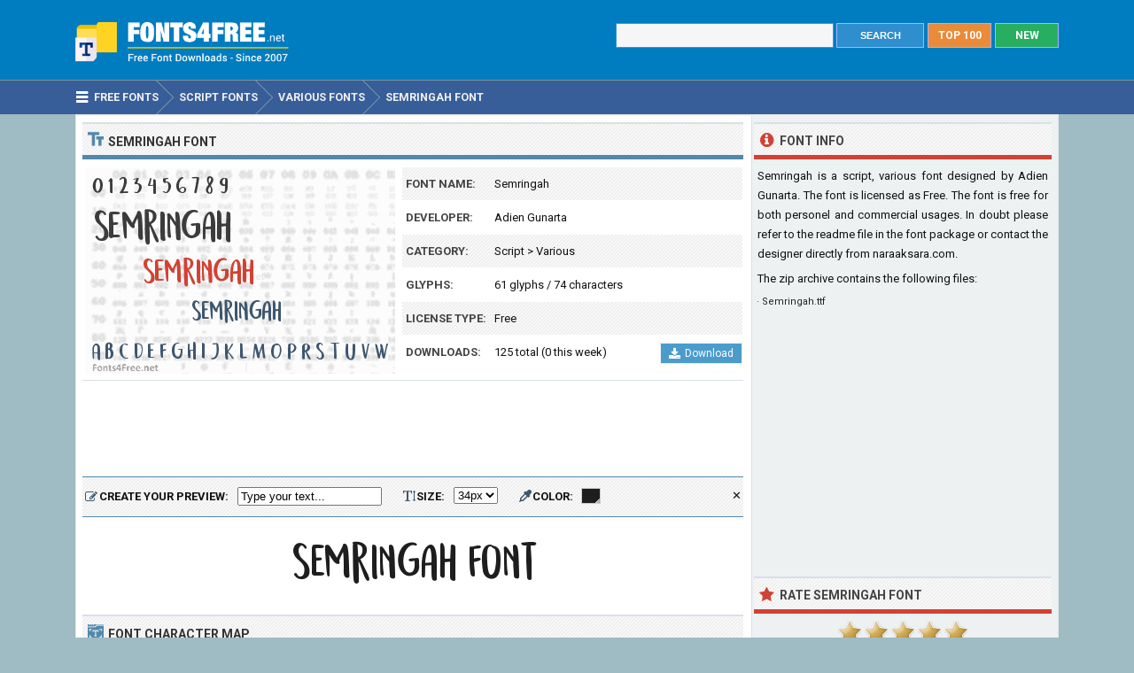

--- FILE ---
content_type: text/html; charset=utf-8
request_url: https://www.fonts4free.net/semringah-font.html
body_size: 4771
content:
<!DOCTYPE html> 
<html lang="en">
<head>
<title>Semringah Font Download - Fonts4Free</title>
<meta http-equiv="Content-Type" content="text/html; charset=UTF-8" />
<meta name="Description" content="Semringah font is a script, various font designed by Adien Gunarta. Semringah font is free for both personel and commercial usages." />
<meta name="viewport" content="width=device-width, initial-scale=1">
<meta property="og:url" content="https://www.fonts4free.net/semringah-font.html" />
<meta property="og:type" content="website" />
<meta property="og:title" content="Semringah Font" />
<meta property="og:image" content="https://www.fonts4free.net/images/se/semringah-font.png" />
<meta property="og:description" content="Semringah font is a script, various font designed by Adien Gunarta. Semringah font is free for both personel and commercial usages." />
<link rel="preconnect" href="https://fonts.gstatic.com" crossorigin>
<link rel="preload" as="style" href="https://fonts.googleapis.com/css2?family=Roboto:wght@400;700&display=swap">
<link rel="stylesheet" media="print" onload="this.onload=null;this.removeAttribute('media');" href="https://fonts.googleapis.com/css2?family=Roboto:wght@400;700&display=swap">
<noscript><link rel="stylesheet" href="https://fonts.googleapis.com/css2?family=Roboto:wght@400;700&display=swap"></noscript>
<link rel="stylesheet" type="text/css" href="https://www.fonts4free.net/style.css" />
<link rel="icon" type="image/png" href="https://www.fonts4free.net/favicon-96x96.png" sizes="96x96" />
<link rel="icon" type="image/svg+xml" href="https://www.fonts4free.net/favicon.svg" />
<link rel="shortcut icon" sizes="16x16" href="https://www.fonts4free.net/favicon.ico" />
<link rel="apple-touch-icon" sizes="180x180" href="https://www.fonts4free.net/apple-touch-icon.png" />
<meta name="apple-mobile-web-app-title" content="Fonts4Free" />
<link rel="manifest" href="https://www.fonts4free.net/site.webmanifest" />
<style>.sf1,.sf2,.sf3,.sf4,.sf5,.sf6,.sf7,.sf8,.sf9,.sf10{display:block;background:url(https://www.fonts4free.net/images/se/semringah-similar.png) no-repeat; }
.sf1{background-position:0 0;width:340px;height:35px;}.sf2{background-position:0 -35px;width:340px;height:35px;}.sf3{background-position:0 -70px;width:340px;height:35px;}.sf4{background-position:0 -105px;width:340px;height:35px;}.sf5{background-position:0 -140px;width:340px;height:35px;}.sf6{background-position:0 -175px;width:340px;height:35px;}.sf7{background-position:0 -210px;width:340px;height:35px;}.sf8{background-position:0 -245px;width:340px;height:35px;}.sf9{background-position:0 -280px;width:340px;height:35px;}.sf10{background-position:0 -315px;width:340px;height:35px;}
</style>
</head>
<body>

<div class="titleblock">
<div class="topcontainer">
<div class="logo"><a href="https://www.fonts4free.net"><img src="https://www.fonts4free.net/graphics/logo.png" alt="Fonts 4 Free" width="273" height="60" class="logoimage" /></a></div>

<div class="topright">
<a href="https://www.fonts4free.net/new-fonts.html" class="plain bo"><div class="recenttop">NEW</div></a>
<a href="https://www.fonts4free.net/top100-fonts.html" class="plain bo"><div class="top100top">TOP 100</div></a>
<div class="searchform">
<form id="fontsearch" class="fontsearch" method="GET" action="https://www.fonts4free.net/search.php">
<input id="keyword" class="inputtext" type="text" name="word" value="" onkeyup="suggest(event);" onblur="hidesuggestions();" required="required" /> 
<input type="submit" value="SEARCH" class="searchbutton" />
<div id="suggestions"><div id="suggest"></div></div></form>
</div>

</div>

</div>
</div>

<div class="navigation">
<div class="topcontainer">
<nav class="navbar">
<span id="pull"><span class="sp_mobilenavicon"></span>Menu</span>
<ul itemscope itemtype="http://schema.org/BreadcrumbList">
<li itemprop="itemListElement" itemscope itemtype="http://schema.org/ListItem"><a href="https://www.fonts4free.net/" class="brlink" itemprop="item"><span class="sp_navicon"></span><span itemprop="name">Free Fonts</span></a><meta itemprop="position" content="1" /></li>
<li itemprop="itemListElement" itemscope itemtype="http://schema.org/ListItem"><a href="https://www.fonts4free.net/script/" class="brlink" itemprop="item"><span itemprop="name">Script Fonts</span></a><meta itemprop="position" content="2" /></li>
<li itemprop="itemListElement" itemscope itemtype="http://schema.org/ListItem"><a href="https://www.fonts4free.net/script/various-fonts.html" class="brlink" itemprop="item"><span itemprop="name">Various Fonts</span></a><meta itemprop="position" content="3" /></li>
<li itemprop="itemListElement" itemscope itemtype="http://schema.org/ListItem"><a href="https://www.fonts4free.net/semringah-font.html" class="brlink" itemprop="item"><span itemprop="name">Semringah Font</span></a><meta itemprop="position" content="4" /></li>
</ul>
</nav>
<div class="mobile_buttons">
<div class="mobile_search" id="mobile_search"><span class="sp_search"></span><span class="mobiletext">SEARCH FONTS</span></div>
<div>
<form id="searchform_mobile" class="searchform_mobile" method="GET" action="https://www.fonts4free.net/search.php">
<input id="keyword_mobile" class="inputtext_mobile" type="text" name="word" value="" /> 
<input type="submit" value="Search" class="searchbutton_mobile" />
</form>
</div>
</div>

</div>
</div>

<div class="container" itemscope itemtype="https://schema.org/SoftwareApplication">
<div class="content">

<div class="leftdiv">
<div class="ldiv"><span class="sp_typeface"></span>Semringah Font</div>
<div class="font_image"><meta itemprop="screenshot" content="https://www.fonts4free.net/images/se/semringah-font.png" /><img src="https://www.fonts4free.net/images/se/semringah-font.png" alt="Semringah Font" width="350" height="233" class="fontexamples" /></div>
<div id="font_information" class="font_information">
<div class="tabletr"><span class="tab">Font Name:</span><span class="value" itemprop="name">Semringah</span></div>
<div class="tabletrsimple"><span class="tab">Developer:</span><span class="value" itemprop="publisher"><a href="https://www.fonts4free.net/fonts-by-adien-gunarta.html">Adien Gunarta</a></span></div>
<div class="tabletr"><span class="tab">Category:</span><span class="value" itemprop="applicationCategory"><a href="https://www.fonts4free.net/script/" class="bplain">Script</a> > <a href="https://www.fonts4free.net/script/various-fonts.html" class="bplain">Various</a></span></div>
<div class="tabletrsimple"><span class="tab">Glyphs:</span><span class="value">61 glyphs / 74 characters</span></div>
<div class="tabletr"><span class="tab">License Type:</span><span class="value">Free</span></div>
<div class="tabletrsimple"><span class="tab">Downloads:</span><span class="value" itemprop="interactionCount">125 total (0 this week)</span><span class="button_download"><a href="#" onclick="downloadFont('https://www.fonts4free.net/includes/download.php?id=12937&amp;font=semringah','download_font');  return false;"><span class="sp_b_download"></span>Download</a></span></div>
</div><div id="clear" style="clear:both;"></div>
<div id="download_font" class="download_font"></div>
<div class="bann">

<!-- Fonts4Free 468x60 R -->
<ins class="adsbygoogle banntop"
     data-ad-client="ca-pub-6200851690239130"
     data-ad-slot="9238865558"></ins>
<script>
(adsbygoogle = window.adsbygoogle || []).push({});
</script></div>
<form id="testdrive" name="testdrive" method="GET" class="testdrive" onsubmit="return false;">
<span class="sp_preview"></span><span class="testdrivetext">CREATE YOUR PREVIEW:</span>
<input id="fid" type="hidden" name="fid" value="12937" />
<input id="fseo" type="hidden" name="fseo" value="semringah" />
<input id="fname" type="hidden" name="fname" value="Semringah" />
<input id="fcase" type="hidden" name="fcase" value="Abc" />
<input type="text" id="customtext" name="customtext" onclick="if(this.value=='Type your text...')this.value='';" value="Type your text..." onkeyup="fontviewer();" size="22" class="renderinput">
<span class="sp_textsize"></span><span class="testdrivetext">SIZE:</span><select id="fsize" name="fsize" onChange="fontviewer();" class="rendersize"><option value="14">14px</option>
<option value="18">18px</option>
<option value="22">22px</option>
<option value="26">26px</option>
<option value="30">30px</option>
<option value="34" selected>34px</option>
<option value="38">38px</option>
<option value="42">42px</option>
<option value="46">46px</option>
<option value="50">50px</option>
</select>
<span class="sp_pickcolor"></span><span class="testdrivetext">COLOR: </span><input id="fcolor" name="fcolor" type="text" value="#1E1E1E" onChange="fontviewer();" />
<span id="reset" class="reset" title="Reset all settings" onClick="reset();">&#x2715;</span>
<span id="waiting" class="waiting"></span>
</form><img id="font_preview" class="font_preview" src="https://www.fonts4free.net/images/se/semringah-preview.png" alt="Semringah Font Preview" width="750" height="90" loading="lazy" /></div><div class="leftdiv">
<div class="ldiv"><span class="sp_charactermap"></span>Font Character Map</div>
<div class="charactermap"><img id="font_charmap" src="https://www.fonts4free.net/images/se/semringah-font-charmap.png" alt="Semringah Font Character Map" class="font_charmap" loading="lazy" /></div>
<p class="just"><span class="sp_tip"></span>Semringah font contains 74 defined characters and 61 unique glyphs.</p><p class="just">The font contains characters from the following unicode character ranges: Basic Latin (73), Latin-1 Supplement (1).</p>
</div>
<div class="bann">

<!-- Fonts4Free 728x90 R -->
<ins class="adsbygoogle"
     style="display:block"
     data-ad-client="ca-pub-6200851690239130"
     data-ad-slot="8349594751"
     data-ad-format="horizontal"></ins>
<script>
(adsbygoogle = window.adsbygoogle || []).push({});
</script></div>
<div class="leftdiv">
<div class="ldiv"><span class="sp_metadata"></span>Font Metadata</div>
<ul class="font_details"><li><div class="dbox"><span class="rtab">Font Name:</span><span class="dvalue">Semringah</span></div></li><li><div class="dbox"><span class="rtab">Subfamily:</span><span class="dvalue">Regular</span></div></li><li><div class="dbox"><span class="rtab">Version:</span><span class="dvalue">Version 001.003</span></div></li></ul>
</div>

<div class="leftdiv">
<div class="ldiv"><span class="sp_commentadd"></span><div class="comments_top" id="comments_top"></div>Comments &amp; Questions</div><div class="comments" id="comments"><p>No comments yet. Be the first to comment.</p></div><p class="submitreview">Submit a comment, question or review about Semringah font</p>
<div id="commentarea">
<form id="commentform">
<input type="hidden" id="font" name="font" value="semringah">
<input type="hidden" id="id" name="id" value="12937">
<div class="submitcomment">
<div class="formavatar"><img src="https://www.fonts4free.net/graphics/noavatar.png" width="50" height="50" alt="avatar" /></div>
<div class="formreview"><textarea placeholder="Add a comment" id="review" name="review" class="formmessage" required></textarea></div>
</div>

<div class="ratingline"></div>

<div class="formlogin" id="formlogin"></div>
<div class="formdata" id="formdata"></div>
</form>
</div>
<div id="posted"></div>

</div>
</div>

<div class="right">

<div class="rightdiv">
<div class="rdivinfo"><span class="sp_info"></span>Font Info</div>
<p class="just">Semringah is a script, various font designed by Adien Gunarta. The font is licensed as Free. The font is free for both personel and commercial usages. In doubt please refer to the readme file in the font package or contact the designer directly from <a href="http://www.naraaksara.com/" target="_blank" rel="nofollow" class="bplain">naraaksara.com</a>.</p>
<p>The zip archive contains the following files: </p><ul id ="filecontents"><li>&#183;&nbsp;Semringah.ttf</li></ul>
</div>

<div class="rightdiv">
<div class="bannfxd">
<!-- Fonts4Free 336x280 R -->
<ins class="adsbygoogle"
     style="display:block"
     data-ad-client="ca-pub-6200851690239130"
     data-ad-slot="3939525157"
     data-ad-format="auto"></ins>
<script>
(adsbygoogle = window.adsbygoogle || []).push({});
</script></div></div>

<div class="rightdiv">
<div class="rdivrating"><span class="sp_star"></span>Rate Semringah Font</div>
<div class="ratingblock"><div id="unit_long12937">  <ul id="unit_ul12937" class="unit-rating" style="width:150px;">     <li class="current-rating" style="width:150px;">Point 5.00/5</li><li ><a href="javascript:void(0)" title="1 stars" class="r1-unit rater" onclick="rateSite('1','12937','5'); return false;">1</a></li><li ><a href="javascript:void(0)" title="2 stars" class="r2-unit rater" onclick="rateSite('2','12937','5'); return false;">2</a></li><li ><a href="javascript:void(0)" title="3 stars" class="r3-unit rater" onclick="rateSite('3','12937','5'); return false;">3</a></li><li ><a href="javascript:void(0)" title="4 stars" class="r4-unit rater" onclick="rateSite('4','12937','5'); return false;">4</a></li><li ><a href="javascript:void(0)" title="5 stars" class="r5-unit rater" onclick="rateSite('5','12937','5'); return false;">5</a></li>  </ul>  <div id="aggregateRating" itemprop="aggregateRating" itemscope itemtype="http://schema.org/AggregateRating"><p><span class="fn">Semringah</span> has been rated <span itemprop="ratingValue">5.0</span> out of <span itemprop="bestRating">5</span> points. A total of <span itemprop="ratingCount">1</span> votes cast and no one has reviewed the font yet.</p>  </div></div></div>
</div>

<div class="rightdiv">
<div class="rdivsimilar"><span class="sp_similar"></span>Similar Fonts</div><div class="fontitemright"><a href="https://www.fonts4free.net/bungasai-font.html"><span class="sf1"></span></a><div class="fontsub">Bungasai by Adien Gunarta</div></div><div class="fontitemright"><a href="https://www.fonts4free.net/belacu-font.html"><span class="sf2"></span></a><div class="fontsub">Belacu by Adien Gunarta</div></div><div class="fontitemright"><a href="https://www.fonts4free.net/menjelajah-halmahera-font.html"><span class="sf3"></span></a><div class="fontsub">Menjelajah Halmahera by Adien Gunarta</div></div><div class="fontitemright"><a href="https://www.fonts4free.net/did-you-see-that-font.html"><span class="sf4"></span></a><div class="fontsub">Did you see that by Adien Gunarta</div></div><div class="fontitemright"><a href="https://www.fonts4free.net/sang-fatchurrohmah-font.html"><span class="sf5"></span></a><div class="fontsub">Sang Fatchurrohmah by Adien Gunarta</div></div><div class="fontitemright"><a href="https://www.fonts4free.net/moro-seneng-font.html"><span class="sf6"></span></a><div class="fontsub">Moro Seneng by Adien Gunarta</div></div><div class="fontitemright"><a href="https://www.fonts4free.net/damai-pelajar-font.html"><span class="sf7"></span></a><div class="fontsub">Damai Pelajar by Adien Gunarta</div></div><div class="fontitemright"><a href="https://www.fonts4free.net/freeport-go-away-font.html"><span class="sf8"></span></a><div class="fontsub">Freeport Go Away by Adien Gunarta</div></div><div class="fontitemright"><a href="https://www.fonts4free.net/catatan-perjalanan-font.html"><span class="sf9"></span></a><div class="fontsub">Catatan Perjalanan by Adien Gunarta</div></div><div class="fontitemright"><a href="https://www.fonts4free.net/kurnia-font.html"><span class="sf10"></span></a><div class="fontsub">Kurnia by Adien Gunarta</div></div></div>

<div class="rightdiv">
<div class="rdivtop"><span class="sp_popular"></span>Font Download Stats</div>
<img src="https://www.fonts4free.net/images/se/semringah-download-stats.png" alt="Semringah Font Download Stats" width="340" height="220" class="download-stats" loading="lazy" />
</div>

</div>
<div style="clear:both; text-align:left"></div><div class="scrolldiv">
<a href="#" class="scrollup">Scroll</a>
</div>
</div>

<div class="footer">
<div class="bottomcontainer">
<div class="footerlinks"><span class="bottom">&copy; 2007-2026</span> &#9679; <a class="bottom" href="https://www.fonts4free.net/terms-of-use.html" rel="nofollow">Terms of Use</a> &#9679; <a class="bottom" href="https://www.fonts4free.net/privacy-policy.html" rel="nofollow">Privacy Policy</a> &#9679; <a class="bottom" href="https://www.fonts4free.net/contact.html" rel="nofollow">Contact</a></div>
<div class="footertext">Fonts4Free.net is a font repository that offers over 10.000 freeware and shareware TrueType (.ttf) or OpenType (.otf) fonts with a live custom phrase preview option. The fonts presented on this website are their authors' property, and are either freeware, shareware, demo versions or public domain. For correct licensing, please contact the designer of the font.<span class="footerext">All fonts at Fonts4Free can be downloaded freely, we do not sell any fonts in our archive. A downloaded file contains typeface file, readme file, license aggrement and normal, italic, bold versions of the font if available.</span></div>
</div>
</div>

<div id="fb-root"></div>
<script src="//ajax.googleapis.com/ajax/libs/jquery/2.1.3/jquery.min.js"></script>
<script src="https://www.fonts4free.net/js/fonts4free.min.js"></script>
<script async src="https://pagead2.googlesyndication.com/pagead/js/adsbygoogle.js?client=ca-pub-6200851690239130" crossorigin="anonymous"></script>
<script>
var sc_project=3474046;
var sc_invisible=1;
var sc_security="dea78678";
var sc_https=1;
var scJsHost = "https://secure.";
(function() {
    var s = document.createElement("script");
    s.type = "text/javascript";
    s.src = scJsHost + "statcounter.com/counter/counter.js";
    s.async = true;
    s.defer = true;
    document.body.appendChild(s);
})();
</script></body>
</html>

--- FILE ---
content_type: text/html; charset=utf-8
request_url: https://www.google.com/recaptcha/api2/aframe
body_size: 265
content:
<!DOCTYPE HTML><html><head><meta http-equiv="content-type" content="text/html; charset=UTF-8"></head><body><script nonce="r4_dfyUyjToG2O0gny7ahQ">/** Anti-fraud and anti-abuse applications only. See google.com/recaptcha */ try{var clients={'sodar':'https://pagead2.googlesyndication.com/pagead/sodar?'};window.addEventListener("message",function(a){try{if(a.source===window.parent){var b=JSON.parse(a.data);var c=clients[b['id']];if(c){var d=document.createElement('img');d.src=c+b['params']+'&rc='+(localStorage.getItem("rc::a")?sessionStorage.getItem("rc::b"):"");window.document.body.appendChild(d);sessionStorage.setItem("rc::e",parseInt(sessionStorage.getItem("rc::e")||0)+1);localStorage.setItem("rc::h",'1768576739750');}}}catch(b){}});window.parent.postMessage("_grecaptcha_ready", "*");}catch(b){}</script></body></html>